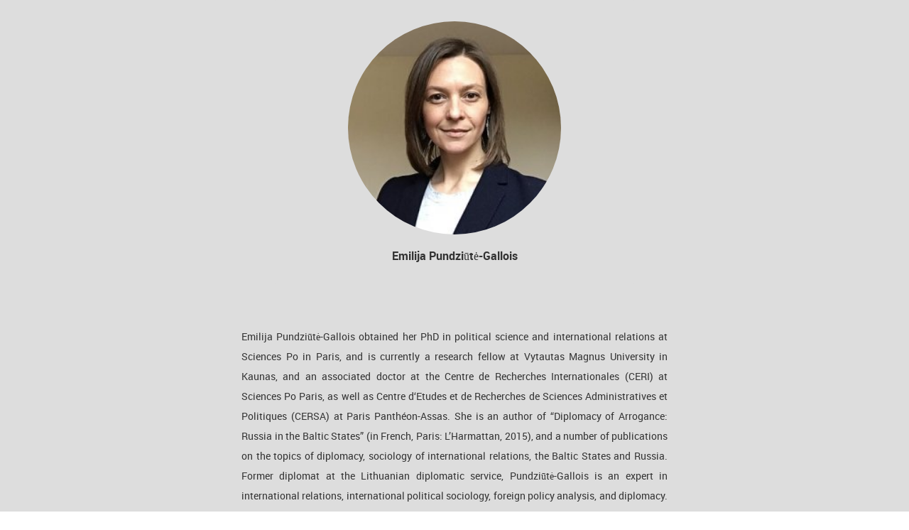

--- FILE ---
content_type: text/html
request_url: https://www.sakharovcenter-vdu.eu/events/past-events/30-years-lt-ru/emilija-pundziute-gallois/
body_size: 1877
content:
<!DOCTYPE html>
<html lang="en">
    <head>
        <title>Emilija Pundziūtė Gallois - Sakharov Center VDU</title>
<meta charset="utf-8">
<meta name="viewport" content="width=device-width, initial-scale=1.0">
<meta property="og:title" content="Emilija Pundziūtė Gallois">
<meta property="og:type" content="website">
<meta property="og:updated_time" content="1763978494">
<meta name="twitter:title" content="Emilija Pundziūtė Gallois">
        <link rel="shortcut icon" href="data:;base64,iVBORw0KGgo=">
        <link rel="canonical" href="https://www.sakharovcenter-vdu.eu/events/past-events/30-years-lt-ru/emilija-pundziute-gallois/">
        <link rel="preload" href="/assets/fonts/abel/abel-regular.woff2" as="font" type="font/woff2" crossorigin="anonymous">
<link rel="preload" href="/assets/fonts/roboto/roboto-light.woff2" as="font" type="font/woff2" crossorigin="anonymous">
<link rel="preload" href="/assets/fonts/roboto/roboto-regular.woff2" as="font" type="font/woff2" crossorigin="anonymous">
<link rel="preload" href="/assets/fonts/roboto/roboto-medium.woff2" as="font" type="font/woff2" crossorigin="anonymous">
<link rel="preload" href="/assets/fonts/roboto/roboto-bold.woff2" as="font" type="font/woff2" crossorigin="anonymous">
<link rel="stylesheet" href="/assets/css/fonts.css?v=1763978494">
        <link rel="stylesheet" href="/assets/css/website.css?v=1763978494">
        <link rel="stylesheet" href="/assets/css/page-645117.css?v=1763978494">
        <script>
    const LANGUAGE_CODE = 'en';
</script>
<script src="/assets/vendors/jquery/jquery.min.js"></script>
        
        
        <script src="/js/script.js" defer data-domain="sakharovcenter-vdu.eu"></script>
        
    </head>
    <body>
        
        
        <div class="page" id="page-645117">
		<section id="block-129-6267630" class="v-92">
			<div class="container carousel" data-carousel_slide>
				<div class="row">
					<div class="col col-1 col-xs-2 col-lg-3 empty">
						
					</div>
					<div class="col col-2 col-xs-8 col-lg-6 viewport-1">
						<div class="items">
							<article class="col col-3 active">
								<div class="media-3" data-size="240x0" data-ratio="1x1">
									<img src="/assets/files/emilija-pundziute-gallois.240x0.jpg" srcset="/assets/files/emilija-pundziute-gallois.240x0.jpg 240w, /assets/files/emilija-pundziute-gallois.480x0.jpg 480w" sizes="240px" alt>
								</div>
								<div class="box">
									
									<h2 class="heading-4">Emilija Pundziūtė-Gallois</h2>
									
								</div>
							</article>
							<article class="col col-3">
								<div class="media-3" data-size="240x0" data-ratio="1x1">
									<img src="/assets/files/portrait-002.240x0.jpg" srcset="/assets/files/portrait-002.240x0.jpg 240w, /assets/files/portrait-002.480x0.jpg 480w" sizes="240px" alt>
								</div>
								<div class="box">
									<div class="text-4">
										<p>"Lorem ipsum dolor sit amet, consectetur adipis cin elit. Nunc purus libero, interdum sed blandit acp retium facilisis turpis."</p>
									</div>
									<h3 class="heading-4 has-sub">Author name</h3>
									<h4 class="heading-5">Function name @ Company name</h4>
								</div>
							</article>
							<article class="col col-3">
								<div class="media-3" data-size="240x0" data-ratio="1x1">
									<img src="/assets/files/portrait-003.240x0.jpg" srcset="/assets/files/portrait-003.240x0.jpg 240w, /assets/files/portrait-003.480x0.jpg 480w" sizes="240px" alt>
								</div>
								<div class="box">
									<div class="text-4">
										<p>"Lorem ipsum dolor sit amet, consectetur adipis cin elit. Nunc purus libero, interdum sed blandit acp retium facilisis turpis."</p>
									</div>
									<h3 class="heading-4 has-sub">Author name</h3>
									<h4 class="heading-5">Function name @ Company name</h4>
								</div>
							</article>
						</div>
					</div>
					<div class="col col-4 col-xs-2 col-lg-3 empty">
						
					</div>
				</div>
			</div>
		</section>
		<section id="block-9-6267631" class="v-92">
			<div class="container">
				<div class="row">
					<div class="col">
						<div class="box">
							
							
							
							<div class="text-3">
								<p style="text-align: justify;">Emilija Pundziūtė-Gallois obtained her PhD in political science and international relations at Sciences Po in Paris, and is currently a research fellow at Vytautas Magnus University in Kaunas, and an associated doctor at the Centre de Recherches Internationales (CERI) at Sciences Po Paris, as well as Centre d&lsquo;Etudes et de Recherches de Sciences Administratives et Politiques (CERSA) at Paris Panthéon-Assas. She is an author of &ldquo;Diplomacy of Arrogance: Russia in the Baltic States&rdquo; (in French, Paris: L&rsquo;Harmattan, 2015), and a number of publications on the topics of diplomacy, sociology of international relations, the Baltic States and Russia. Former diplomat at the Lithuanian diplomatic service, Pundziūtė-Gallois is an expert in international relations, international political sociology, foreign policy analysis, and&nbsp;diplomacy. Her current research focuses on Russian diplomatic action around the conflicts in the common European neighborhood, and the problems of the European security architecture. She also teaches diplomacy and international relations at Sciences Po Paris, and Paris Panthéon-Assas.</p>
							</div>
							
						</div>
					</div>
				</div>
			</div>
		</section>
		<section id="block-39-6267905" class="v-92">
			<div class="container container-1">
				<div class="row row-1">
					<div class="col col-1">
						<div class="box">
							<div class="media-2" data-size="1280x0" data-contain>
								<iframe src="https://www.youtube.com/embed/l2AyzwCNhdA?rel=0" allow="accelerometer; autoplay; clipboard-write; encrypted-media; gyroscope; picture-in-picture; web-share" referrerpolicy="strict-origin-when-cross-origin" allowfullscreen></iframe>
								<span class="video-play"></span>
							</div>
							
						</div>
					</div>
				</div>
			</div>
		</section>
	</div>

        
        <script src="/assets/js/script.js?v=1763978494"></script>
<script>
    window.addEventListener('load', () => {
        new Video();
new Carousel();


if (window.parent !== window) {
            window.parent.postMessage({'height': document.body.scrollHeight});
        }
    });
</script>
    </body>
</html>

--- FILE ---
content_type: text/css
request_url: https://www.sakharovcenter-vdu.eu/assets/css/page-645117.css?v=1763978494
body_size: 217
content:
#block-129-6267630{height:400px;padding-bottom:0;padding-top:0;background-color:#dddddd}#block-129-6267630 .row{flex-wrap:nowrap}#block-129-6267630 .col-1{align-items:flex-end;justify-content:center;background-color:#dddddd}#block-129-6267630 .control-2{opacity:1}#block-129-6267630 .col-2{padding:0}#block-129-6267630 .col-3{align-items:center;justify-content:center;background-color:#dddddd}#block-129-6267630 .media-3{border-radius:50%;flex-shrink:0;width:300px;height:300px}#block-129-6267630 .media-3>x-shape{flex-shrink:0}#block-129-6267630 .media-3[data-shape="bg"]{flex-shrink:0}#block-129-6267630 .box{text-align:center}#block-129-6267630 .box [class*="-wrapper"]{justify-content:center}#block-129-6267630 .text-4{font-style:italic}#block-129-6267630 .col-4{align-items:flex-start;justify-content:center}#block-9-6267631{background-color:#dddddd}#block-9-6267631 .col{align-items:center;justify-content:center}#block-9-6267631 .box{max-width:600px;text-align:center}#block-9-6267631 .box [class*="-wrapper"]{justify-content:center}#block-39-6267905{background-color:#dddddd}#block-39-6267905 .col-1{align-items:center;justify-content:center}#block-39-6267905 .media-2{margin-bottom:10px;width:600px}